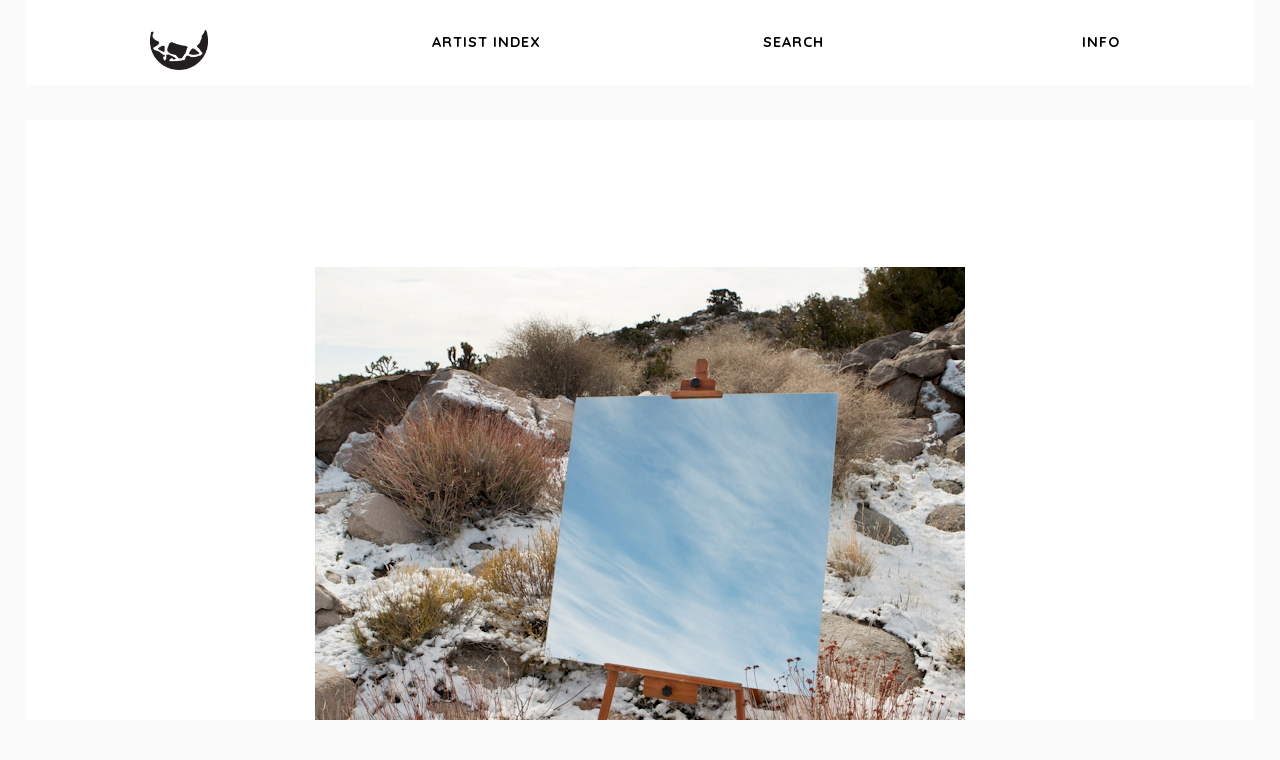

--- FILE ---
content_type: text/html; charset=UTF-8
request_url: http://muybridgeshorse.com/2013/12/09/daniel-kukla/
body_size: 6811
content:
<!DOCTYPE html PUBLIC "-//W3C//DTD XHTML 1.0 Transitional//EN" "http://www.w3.org/TR/xhtml1/DTD/xhtml1-transitional.dtd">
<html xmlns="http://www.w3.org/1999/xhtml" lang="en-US">

<head profile="http://gmpg.org/xfn/11">
<meta http-equiv="Content-Type" content="text/html; charset=UTF-8" />
<meta name="description" content="Muybridge's Horse is a blog and archive featuring artists who are interested in the ways in which humans interact with and experience animals and nature.">
<meta name="keywords" content="Muybridge, Horse, Emma, Kisiel, Baltic, Photography">


<title>Daniel Kukla &laquo;  Muybridge&#039;s Horse</title>

<link rel="alternate" type="application/rss+xml" title="muybridge's horse rss" href="http://muybridgeshorse.com/feed/" />
<link rel="stylesheet" href="http://muybridgeshorse.com/wp-content/themes/muybridges-horse/style.css" type="text/css" media="screen" />
<link rel="pingback" href="http://muybridgeshorse.com/xmlrpc.php" />
<link rel="shortcut icon" type="image/x-icon" href="/images/favicon.ico">
<link href='http://fonts.googleapis.com/css?family=Quicksand:400,700' rel='stylesheet' type='text/css'>
<link href='https://fonts.googleapis.com/css?family=Open+Sans:400,700,600,400italic,600italic,700italic' rel='stylesheet' type='text/css'>
<link rel="shortcut icon" type="image/x-icon" href="http://muybridgeshorse.com/wp-content/themes/muybridges-horse/images/favicon.ico">


<meta name = "viewport" content = "width = device-width">

<script src="http://muybridgeshorse.com/wp-content/themes/muybridges-horse/lib/jquery-1.7.2.min.js" type="text/javascript" charset="utf-8"></script>



<script type="text/javascript">
$(document).ready(function(){

	$(".fade").fadeTo("fast", 1.0);
	$(document).on({
	    mouseenter: function() { $(this).fadeTo("fast", 0.6); },
	    mouseleave: function() { $(this).fadeTo("fast", 1.0); } }
	, '.fade'); 

	});
</script>


<script type="text/javascript" charset="utf-8">

function getElementsByClassName(node,classname) {
  if (node.getElementsByClassName) { // use native implementation if available
    return node.getElementsByClassName(classname);
  } else {
    return (function getElementsByClass(searchClass,node) {
        if ( node == null )
          node = document;
        var classElements = [],
            els = node.getElementsByTagName("*"),
            elsLen = els.length,
            pattern = new RegExp("(^|\\s)"+searchClass+"(\\s|$)"), i, j;

        for (i = 0, j = 0; i < elsLen; i++) {
          if ( pattern.test(els[i].className) ) {
              classElements[j] = els[i];
              j++;
          }
        }
        return classElements;
    })(classname, node);
  }
}

function toggle_visibility(className) {
   var elements = getElementsByClassName(document, className),
       n = elements.length;
   for (var i = 0; i < n; i++) {
     var e = elements[i];

     if(e.style.display == 'block') {
       e.style.display = 'none';
     } else {
       e.style.display = 'block';
     }
  }
}

</script>



				<script language="javascript">
			     $(document).ready(function() {
			          $('#toggleButton').click(function() {
			               if ($('.archivetitle').is(":hidden"))

			               {

				 			$('.archivetitle').fadeIn("fast");

			               } else {

			                $('.archivetitle').fadeOut("fast");

			               }
			              return false;
			          });
			     });
			     </script>


<!-- Start of StatCounter Code for WordPress (either .com or .org) -->
<script type="text/javascript">
var sc_project=8467979;
var sc_invisible=1;
var sc_security="d1b805d7";
var scJsHost = (("https:" == document.location.protocol) ?
"https://secure." : "http://www.");
document.write("<sc"+"ript type='text/javascript' src='" + scJsHost +
"statcounter.com/counter/counter.js'></"+"script>");</script>
<noscript><div class="statcounter"><a title="web analytics"
href="http://statcounter.com/" target="_blank"><img class="statcounter"
src="https://c.statcounter.com/8467979/0/d1b805d7/1/" alt="web
analytics"></a></div></noscript>
<!-- End of StatCounter Code for WordPress (either .com or .org) -->



<link rel='dns-prefetch' href='//s.w.org' />
		<script type="text/javascript">
			window._wpemojiSettings = {"baseUrl":"https:\/\/s.w.org\/images\/core\/emoji\/11\/72x72\/","ext":".png","svgUrl":"https:\/\/s.w.org\/images\/core\/emoji\/11\/svg\/","svgExt":".svg","source":{"concatemoji":"http:\/\/muybridgeshorse.com\/wp-includes\/js\/wp-emoji-release.min.js?ver=4.9.26"}};
			!function(e,a,t){var n,r,o,i=a.createElement("canvas"),p=i.getContext&&i.getContext("2d");function s(e,t){var a=String.fromCharCode;p.clearRect(0,0,i.width,i.height),p.fillText(a.apply(this,e),0,0);e=i.toDataURL();return p.clearRect(0,0,i.width,i.height),p.fillText(a.apply(this,t),0,0),e===i.toDataURL()}function c(e){var t=a.createElement("script");t.src=e,t.defer=t.type="text/javascript",a.getElementsByTagName("head")[0].appendChild(t)}for(o=Array("flag","emoji"),t.supports={everything:!0,everythingExceptFlag:!0},r=0;r<o.length;r++)t.supports[o[r]]=function(e){if(!p||!p.fillText)return!1;switch(p.textBaseline="top",p.font="600 32px Arial",e){case"flag":return s([55356,56826,55356,56819],[55356,56826,8203,55356,56819])?!1:!s([55356,57332,56128,56423,56128,56418,56128,56421,56128,56430,56128,56423,56128,56447],[55356,57332,8203,56128,56423,8203,56128,56418,8203,56128,56421,8203,56128,56430,8203,56128,56423,8203,56128,56447]);case"emoji":return!s([55358,56760,9792,65039],[55358,56760,8203,9792,65039])}return!1}(o[r]),t.supports.everything=t.supports.everything&&t.supports[o[r]],"flag"!==o[r]&&(t.supports.everythingExceptFlag=t.supports.everythingExceptFlag&&t.supports[o[r]]);t.supports.everythingExceptFlag=t.supports.everythingExceptFlag&&!t.supports.flag,t.DOMReady=!1,t.readyCallback=function(){t.DOMReady=!0},t.supports.everything||(n=function(){t.readyCallback()},a.addEventListener?(a.addEventListener("DOMContentLoaded",n,!1),e.addEventListener("load",n,!1)):(e.attachEvent("onload",n),a.attachEvent("onreadystatechange",function(){"complete"===a.readyState&&t.readyCallback()})),(n=t.source||{}).concatemoji?c(n.concatemoji):n.wpemoji&&n.twemoji&&(c(n.twemoji),c(n.wpemoji)))}(window,document,window._wpemojiSettings);
		</script>
		<style type="text/css">
img.wp-smiley,
img.emoji {
	display: inline !important;
	border: none !important;
	box-shadow: none !important;
	height: 1em !important;
	width: 1em !important;
	margin: 0 .07em !important;
	vertical-align: -0.1em !important;
	background: none !important;
	padding: 0 !important;
}
</style>
<link rel='stylesheet' id='shadowbox-css-css'  href='http://muybridgeshorse.com/wp-content/uploads/shadowbox-js/src/shadowbox.css?ver=3.0.3' type='text/css' media='screen' />
<link rel='stylesheet' id='shadowbox-extras-css'  href='http://muybridgeshorse.com/wp-content/plugins/shadowbox-js/css/extras.css?ver=3.0.3.10' type='text/css' media='screen' />
<link rel='https://api.w.org/' href='http://muybridgeshorse.com/wp-json/' />
<link rel="EditURI" type="application/rsd+xml" title="RSD" href="http://muybridgeshorse.com/xmlrpc.php?rsd" />
<link rel="wlwmanifest" type="application/wlwmanifest+xml" href="http://muybridgeshorse.com/wp-includes/wlwmanifest.xml" /> 
<link rel='prev' title='Marian Drew' href='http://muybridgeshorse.com/2013/12/05/marian-drew/' />
<link rel='next' title='Damien Hirst' href='http://muybridgeshorse.com/2013/12/12/damien-hirst/' />
<meta name="generator" content="WordPress 4.9.26" />
<link rel="canonical" href="http://muybridgeshorse.com/2013/12/09/daniel-kukla/" />
<link rel='shortlink' href='http://muybridgeshorse.com/?p=8310' />
<link rel="alternate" type="application/json+oembed" href="http://muybridgeshorse.com/wp-json/oembed/1.0/embed?url=http%3A%2F%2Fmuybridgeshorse.com%2F2013%2F12%2F09%2Fdaniel-kukla%2F" />
<link rel="alternate" type="text/xml+oembed" href="http://muybridgeshorse.com/wp-json/oembed/1.0/embed?url=http%3A%2F%2Fmuybridgeshorse.com%2F2013%2F12%2F09%2Fdaniel-kukla%2F&#038;format=xml" />
		<script type="text/javascript">
			var _statcounter = _statcounter || [];
			_statcounter.push({"tags": {"author": "emma"}});
		</script>
		</head>





<body id="singlepage">  


<div id="nav" class="clearfix">
		<div class="container">
	<a class="homelink" href="/"><img src="http://www.muybridgeshorse.com/wp-content/themes/muybridges-horse/images/logo-100.png"/></a>
	<a class="indexlink" href="/artist-index"><span class="res">artist </span>index</a>
	<a class="searchlink" href="/search">search</a>
	<a class="aboutlink" href="/info">info</a>
		</div>
</div>


<div id="greeting">
	<div class="container clearfix">
	<p id="hello">An archive of contemporary artists who explore humans' interactions with animals&nbsp;and&nbsp;nature</p>
	</div>
</div>
	
	

	<div id="authorgreeting">
		<div class="container clearfix">
		<p id="hello">Read the author's notes about relevant conferences, exhibitions, opportunities, etc.</p>
		</div>
	</div>
	

	





<div id="maincontainer" class="container clearfix">



	
	<div id="content">
				

								

					
					
					
					<div class="blogpost oddpost">

						<a class="leadimg" rel="shadowbox[]" href="http://muybridgeshorse.com/wp-content/uploads/daniel-kukla-04.jpg" title="Daniel Kukla" ><img width="650" height="650" src="http://muybridgeshorse.com/wp-content/uploads/daniel-kukla-04.jpg" class="attachment-large size-large wp-post-image" alt="Daniel Kukla" srcset="http://muybridgeshorse.com/wp-content/uploads/daniel-kukla-04.jpg 650w, http://muybridgeshorse.com/wp-content/uploads/daniel-kukla-04-220x220.jpg 220w, http://muybridgeshorse.com/wp-content/uploads/daniel-kukla-04-350x350.jpg 350w, http://muybridgeshorse.com/wp-content/uploads/daniel-kukla-04-300x300.jpg 300w, http://muybridgeshorse.com/wp-content/uploads/daniel-kukla-04-600x600.jpg 600w, http://muybridgeshorse.com/wp-content/uploads/daniel-kukla-04-100x100.jpg 100w, http://muybridgeshorse.com/wp-content/uploads/daniel-kukla-04-200x200.jpg 200w, http://muybridgeshorse.com/wp-content/uploads/daniel-kukla-04-150x150.jpg 150w" sizes="(max-width: 650px) 100vw, 650px" /></a>						
						<p class="posttitle quicksand">Daniel Kukla</p>
					
						<div class="postcontent clearfix">

							<p>I really love it when I go to an artist&#8217;s site to see more of their work and find other series on a similar subject matter (read: I love being led to an artist&#8217;s site by a non-animal-related project and finding out they&#8217;re also interested in our interactions with animals and nature).  I saw <em>The Edge Effect</em> and thought it was just really fantastic, and then clicked through <em>Captive Landscapes</em>, and the deal was sealed for me.  I think all these photographs are gorgeous.</p>
<p>From the artist&#8217;s statement: <em>My artistic practice is informed by the joint intersection of my work as a photographer, and my formal training in the biological and anthropological sciences. I work at the juncture of these disciplines, focusing in on capturing evidence as images that have the power to articulate our ever-changing relationship with the natural world. In both science and photography the act of collection is universal. Whether specimen or subject, the collection process allows one to categorize, control, and critically describe one’s findings, and contribute them to the collective work of others in the field. I find that this process allows me to engage my audience with contemporary social and environmental themes, ranging from the commonplace to the esoteric. As a calculated investigation, my projects document and bear witness to important social, political and ecological issues; through highlighting the beautiful and the bizarre, and retaining the precision and experimentation of the scientific perspective, I offer a vantage point on these subjects that can destabilize, challenge and provoke.</em></p>
<p>What a great statement.  Be sure to visit the artist&#8217;s website to read about each series.  I also quite like his project, <a href="http://danielkukla.com/Fallen" target="_blank"><em>Fallen</em></a>.</p>

		<style type='text/css'>
			#gallery-2 {
				margin: auto;
			}
			#gallery-2 .gallery-item {
				float: left;
				margin-top: 10px;
				text-align: center;
				width: 100%;
			}
			#gallery-2 img {
				border: 2px solid #cfcfcf;
			}
			#gallery-2 .gallery-caption {
				margin-left: 0;
			}
			/* see gallery_shortcode() in wp-includes/media.php */
		</style>
		<div id='gallery-2' class='gallery galleryid-8310 gallery-columns-1 gallery-size-large'><dl class='gallery-item'>
			<dt class='gallery-icon landscape'>
				<a title="Daniel Kukla, &#8220;The Edge Effect&#8221;" href='http://muybridgeshorse.com/wp-content/uploads/daniel-kukla-01.jpg' rel='shadowbox[sbalbum-8310];player=img;'><img width="650" height="650" src="http://muybridgeshorse.com/wp-content/uploads/daniel-kukla-01.jpg" class="attachment-large size-large" alt="Daniel Kukla" srcset="http://muybridgeshorse.com/wp-content/uploads/daniel-kukla-01.jpg 650w, http://muybridgeshorse.com/wp-content/uploads/daniel-kukla-01-150x150.jpg 150w, http://muybridgeshorse.com/wp-content/uploads/daniel-kukla-01-300x300.jpg 300w, http://muybridgeshorse.com/wp-content/uploads/daniel-kukla-01-200x200.jpg 200w, http://muybridgeshorse.com/wp-content/uploads/daniel-kukla-01-100x100.jpg 100w" sizes="(max-width: 650px) 100vw, 650px" /></a>
			</dt></dl><br style="clear: both" /><dl class='gallery-item'>
			<dt class='gallery-icon landscape'>
				<a title="Daniel Kukla, &#8220;The Edge Effect&#8221;" href='http://muybridgeshorse.com/wp-content/uploads/daniel-kukla-02.jpg' rel='shadowbox[sbalbum-8310];player=img;'><img width="650" height="650" src="http://muybridgeshorse.com/wp-content/uploads/daniel-kukla-02.jpg" class="attachment-large size-large" alt="Daniel Kukla" srcset="http://muybridgeshorse.com/wp-content/uploads/daniel-kukla-02.jpg 650w, http://muybridgeshorse.com/wp-content/uploads/daniel-kukla-02-150x150.jpg 150w, http://muybridgeshorse.com/wp-content/uploads/daniel-kukla-02-300x300.jpg 300w, http://muybridgeshorse.com/wp-content/uploads/daniel-kukla-02-200x200.jpg 200w, http://muybridgeshorse.com/wp-content/uploads/daniel-kukla-02-100x100.jpg 100w" sizes="(max-width: 650px) 100vw, 650px" /></a>
			</dt></dl><br style="clear: both" /><dl class='gallery-item'>
			<dt class='gallery-icon landscape'>
				<a title="Daniel Kukla, &#8220;The Edge Effect&#8221;" href='http://muybridgeshorse.com/wp-content/uploads/daniel-kukla-03.jpg' rel='shadowbox[sbalbum-8310];player=img;'><img width="650" height="650" src="http://muybridgeshorse.com/wp-content/uploads/daniel-kukla-03.jpg" class="attachment-large size-large" alt="Daniel Kukla" srcset="http://muybridgeshorse.com/wp-content/uploads/daniel-kukla-03.jpg 650w, http://muybridgeshorse.com/wp-content/uploads/daniel-kukla-03-150x150.jpg 150w, http://muybridgeshorse.com/wp-content/uploads/daniel-kukla-03-300x300.jpg 300w, http://muybridgeshorse.com/wp-content/uploads/daniel-kukla-03-200x200.jpg 200w, http://muybridgeshorse.com/wp-content/uploads/daniel-kukla-03-100x100.jpg 100w" sizes="(max-width: 650px) 100vw, 650px" /></a>
			</dt></dl><br style="clear: both" /><dl class='gallery-item'>
			<dt class='gallery-icon landscape'>
				<a title="Daniel Kukla, &#8220;The Edge Effect&#8221;" href='http://muybridgeshorse.com/wp-content/uploads/daniel-kukla-05.jpg' rel='shadowbox[sbalbum-8310];player=img;'><img width="650" height="650" src="http://muybridgeshorse.com/wp-content/uploads/daniel-kukla-05.jpg" class="attachment-large size-large" alt="Daniel Kukla" aria-describedby="gallery-2-8315" srcset="http://muybridgeshorse.com/wp-content/uploads/daniel-kukla-05.jpg 650w, http://muybridgeshorse.com/wp-content/uploads/daniel-kukla-05-150x150.jpg 150w, http://muybridgeshorse.com/wp-content/uploads/daniel-kukla-05-300x300.jpg 300w, http://muybridgeshorse.com/wp-content/uploads/daniel-kukla-05-200x200.jpg 200w, http://muybridgeshorse.com/wp-content/uploads/daniel-kukla-05-100x100.jpg 100w" sizes="(max-width: 650px) 100vw, 650px" /></a>
			</dt>
				<p class='wp-caption-text gallery-caption' id='gallery-2-8315'>
				From &#8220;The Edge Effect&#8221;
				</p></dl><br style="clear: both" /><dl class='gallery-item'>
			<dt class='gallery-icon landscape'>
				<a title="Daniel Kukla, &#8220;Captive Landscapes&#8221;" href='http://muybridgeshorse.com/wp-content/uploads/daniel-kukla-06.jpg' rel='shadowbox[sbalbum-8310];player=img;'><img width="670" height="446" src="http://muybridgeshorse.com/wp-content/uploads/daniel-kukla-06.jpg" class="attachment-large size-large" alt="Daniel Kukla" srcset="http://muybridgeshorse.com/wp-content/uploads/daniel-kukla-06.jpg 670w, http://muybridgeshorse.com/wp-content/uploads/daniel-kukla-06-300x199.jpg 300w, http://muybridgeshorse.com/wp-content/uploads/daniel-kukla-06-100x66.jpg 100w" sizes="(max-width: 670px) 100vw, 670px" /></a>
			</dt></dl><br style="clear: both" /><dl class='gallery-item'>
			<dt class='gallery-icon landscape'>
				<a title="Daniel Kukla, &#8220;Captive Landscapes&#8221;" href='http://muybridgeshorse.com/wp-content/uploads/daniel-kukla-07.jpg' rel='shadowbox[sbalbum-8310];player=img;'><img width="670" height="446" src="http://muybridgeshorse.com/wp-content/uploads/daniel-kukla-07.jpg" class="attachment-large size-large" alt="Daniel Kukla" srcset="http://muybridgeshorse.com/wp-content/uploads/daniel-kukla-07.jpg 670w, http://muybridgeshorse.com/wp-content/uploads/daniel-kukla-07-300x199.jpg 300w, http://muybridgeshorse.com/wp-content/uploads/daniel-kukla-07-100x66.jpg 100w" sizes="(max-width: 670px) 100vw, 670px" /></a>
			</dt></dl><br style="clear: both" /><dl class='gallery-item'>
			<dt class='gallery-icon landscape'>
				<a title="Daniel Kukla, &#8220;Captive Landscapes&#8221;" href='http://muybridgeshorse.com/wp-content/uploads/daniel-kukla-08.jpg' rel='shadowbox[sbalbum-8310];player=img;'><img width="670" height="446" src="http://muybridgeshorse.com/wp-content/uploads/daniel-kukla-08.jpg" class="attachment-large size-large" alt="Daniel Kukla" srcset="http://muybridgeshorse.com/wp-content/uploads/daniel-kukla-08.jpg 670w, http://muybridgeshorse.com/wp-content/uploads/daniel-kukla-08-300x199.jpg 300w, http://muybridgeshorse.com/wp-content/uploads/daniel-kukla-08-100x66.jpg 100w" sizes="(max-width: 670px) 100vw, 670px" /></a>
			</dt></dl><br style="clear: both" /><dl class='gallery-item'>
			<dt class='gallery-icon landscape'>
				<a title="Daniel Kukla, &#8220;Captive Landscapes&#8221;" href='http://muybridgeshorse.com/wp-content/uploads/daniel-kukla-09.jpg' rel='shadowbox[sbalbum-8310];player=img;'><img width="670" height="446" src="http://muybridgeshorse.com/wp-content/uploads/daniel-kukla-09.jpg" class="attachment-large size-large" alt="Daniel Kukla" srcset="http://muybridgeshorse.com/wp-content/uploads/daniel-kukla-09.jpg 670w, http://muybridgeshorse.com/wp-content/uploads/daniel-kukla-09-300x199.jpg 300w, http://muybridgeshorse.com/wp-content/uploads/daniel-kukla-09-100x66.jpg 100w" sizes="(max-width: 670px) 100vw, 670px" /></a>
			</dt></dl><br style="clear: both" /><dl class='gallery-item'>
			<dt class='gallery-icon landscape'>
				<a title="Daniel Kukla, &#8220;Captive Landscapes&#8221;" href='http://muybridgeshorse.com/wp-content/uploads/daniel-kukla-10.jpg' rel='shadowbox[sbalbum-8310];player=img;'><img width="670" height="446" src="http://muybridgeshorse.com/wp-content/uploads/daniel-kukla-10.jpg" class="attachment-large size-large" alt="Daniel Kukla" aria-describedby="gallery-2-8320" srcset="http://muybridgeshorse.com/wp-content/uploads/daniel-kukla-10.jpg 670w, http://muybridgeshorse.com/wp-content/uploads/daniel-kukla-10-300x199.jpg 300w, http://muybridgeshorse.com/wp-content/uploads/daniel-kukla-10-100x66.jpg 100w" sizes="(max-width: 670px) 100vw, 670px" /></a>
			</dt>
				<p class='wp-caption-text gallery-caption' id='gallery-2-8320'>
				From &#8220;Captive Landscapes&#8221;
				</p></dl><br style="clear: both" />
		</div>


								<!--  VISIT ARTIST URL LINK  !-->

															<p class="url">Visit artist's site: <a target="_blank" href="http://www.danielkukla.com"><span>danielkukla.com</span></a></p>
																
								<!--  SOURCE LINK  !-->
			
								
							
														
									<!--  FOUND VIA LINK  !-->
								
																
	
						
<p class="postdate">Posted December 9th, 2013</p>

						</div>
						
			


	<p class="quicksand smallquick relatedlead">post tags: </p>


<div id="tags8310" class="taglist">
<p class="quicksand smallquick"><a href="http://muybridgeshorse.com/tag/animals/" rel="tag">animals</a>, <a href="http://muybridgeshorse.com/tag/artist-statement/" rel="tag">artist statement</a>, <a href="http://muybridgeshorse.com/tag/nature/" rel="tag">nature</a>, <a href="http://muybridgeshorse.com/tag/photography/" rel="tag">photography</a>, <a href="http://muybridgeshorse.com/tag/zoo/" rel="tag">zoo</a></p></div>
  


					
				
				
				
				
					
								
				
				
				
				
				
				
				<div class="relatedposts clearfix">
				
									<p class="quicksand smallquick relatedlead">posts with related tags: </p>
			
				
				

					
					<a style="overflow:hidden!important;"class="fade archivethumb quicksand smallquick evenpost" href="http://muybridgeshorse.com/2016/09/14/laura-glabman/">	
												<img width="350" height="350" src="http://muybridgeshorse.com/wp-content/uploads/laura-glabman-01-350x350.jpg" class="attachment-post-thumbnail size-post-thumbnail wp-post-image" alt="Laura Glabman" srcset="http://muybridgeshorse.com/wp-content/uploads/laura-glabman-01-350x350.jpg 350w, http://muybridgeshorse.com/wp-content/uploads/laura-glabman-01-220x220.jpg 220w, http://muybridgeshorse.com/wp-content/uploads/laura-glabman-01-300x300.jpg 300w, http://muybridgeshorse.com/wp-content/uploads/laura-glabman-01-200x200.jpg 200w, http://muybridgeshorse.com/wp-content/uploads/laura-glabman-01-150x150.jpg 150w" sizes="(max-width: 350px) 100vw, 350px" />		
							
							<p class="archivetitle">Laura Glabman</p>
							
							</a>
	
				
					

					
					<a style="overflow:hidden!important;"class="fade archivethumb quicksand smallquick oddpost" href="http://muybridgeshorse.com/2018/04/02/john-hanna-country-fair/">	
												<img width="350" height="350" src="http://muybridgeshorse.com/wp-content/uploads/john-hanna-country-fair-01-350x350.jpg" class="attachment-post-thumbnail size-post-thumbnail wp-post-image" alt="John Hanna" srcset="http://muybridgeshorse.com/wp-content/uploads/john-hanna-country-fair-01-350x350.jpg 350w, http://muybridgeshorse.com/wp-content/uploads/john-hanna-country-fair-01-220x220.jpg 220w, http://muybridgeshorse.com/wp-content/uploads/john-hanna-country-fair-01-300x300.jpg 300w, http://muybridgeshorse.com/wp-content/uploads/john-hanna-country-fair-01-200x200.jpg 200w, http://muybridgeshorse.com/wp-content/uploads/john-hanna-country-fair-01-150x150.jpg 150w" sizes="(max-width: 350px) 100vw, 350px" />		
							
							<p class="archivetitle">John Hanna &#8211; Country Fair</p>
							
							</a>
	
				
					

					
					<a style="overflow:hidden!important;"class="fade archivethumb quicksand smallquick evenpost" href="http://muybridgeshorse.com/2012/11/08/amy-fichter/">	
												<img width="350" height="350" src="http://muybridgeshorse.com/wp-content/uploads/amy-fichter-10-350x350.jpg" class="attachment-post-thumbnail size-post-thumbnail wp-post-image" alt="Amy Fichter" srcset="http://muybridgeshorse.com/wp-content/uploads/amy-fichter-10-350x350.jpg 350w, http://muybridgeshorse.com/wp-content/uploads/amy-fichter-10-220x220.jpg 220w, http://muybridgeshorse.com/wp-content/uploads/amy-fichter-10-300x300.jpg 300w, http://muybridgeshorse.com/wp-content/uploads/amy-fichter-10-100x99.jpg 100w, http://muybridgeshorse.com/wp-content/uploads/amy-fichter-10-200x200.jpg 200w, http://muybridgeshorse.com/wp-content/uploads/amy-fichter-10-150x150.jpg 150w" sizes="(max-width: 350px) 100vw, 350px" />		
							
							<p class="archivetitle">Amy Fichter</p>
							
							</a>
	
				
					

					
					<a style="overflow:hidden!important;"class="fade archivethumb quicksand smallquick oddpost" href="http://muybridgeshorse.com/2012/10/22/alexi-hobbs/">	
												<img width="350" height="350" src="http://muybridgeshorse.com/wp-content/uploads/alexi-hobbs-08-350x350.jpg" class="attachment-post-thumbnail size-post-thumbnail wp-post-image" alt="Alexi Hobbs" srcset="http://muybridgeshorse.com/wp-content/uploads/alexi-hobbs-08-350x350.jpg 350w, http://muybridgeshorse.com/wp-content/uploads/alexi-hobbs-08-220x220.jpg 220w, http://muybridgeshorse.com/wp-content/uploads/alexi-hobbs-08-300x300.jpg 300w, http://muybridgeshorse.com/wp-content/uploads/alexi-hobbs-08-200x200.jpg 200w, http://muybridgeshorse.com/wp-content/uploads/alexi-hobbs-08-150x150.jpg 150w" sizes="(max-width: 350px) 100vw, 350px" />		
							
							<p class="archivetitle">Alexi Hobbs</p>
							
							</a>
	
				
										
				
			</div>
				
				
					
		
								
				
				
			</div>
				
				


	</div>


	
	
</div>



		




<div id="footer">
	
<p>All original content &copy;	Muybridge's Horse, All Rights Reserved.</p>
<p>All featured content is Intellectual Property (IP) of its creator. Content&nbsp;on&nbsp;Muybridge’s&nbsp;Horse&nbsp;cannot&nbsp;be&nbsp;used&nbsp;without&nbsp;permission</p>
<p>To contact Emma, email <a href="mailto:muybridgeshorse@gmail.com">muybridgeshorse@gmail.com</a></p>

	
	</div>
	




</div>
		<!-- Start of StatCounter Code -->
		<script>
			<!--
			var sc_project=8467979;
			var sc_security="d1b805d7";
						var scJsHost = (("https:" == document.location.protocol) ?
				"https://secure." : "http://www.");
			//-->
			
document.write("<sc"+"ript src='" +scJsHost +"statcounter.com/counter/counter.js'></"+"script>");		</script>
				<noscript><div class="statcounter"><a title="web analytics" href="https://statcounter.com/"><img class="statcounter" src="https://c.statcounter.com/8467979/0/d1b805d7/0/" alt="web analytics" /></a></div></noscript>
		<!-- End of StatCounter Code -->
		<script type='text/javascript' src='http://muybridgeshorse.com/wp-content/uploads/shadowbox-js/5531956065afd1e4a4e37190d1b0f416.js?ver=3.0.3'></script>
<script type='text/javascript' src='http://muybridgeshorse.com/wp-includes/js/wp-embed.min.js?ver=4.9.26'></script>

<!-- Begin Shadowbox JS v3.0.3.10 -->
<!-- Selected Players: html, iframe, img, qt, swf, wmp -->
<script type="text/javascript">
/* <![CDATA[ */
	var shadowbox_conf = {
		animate: true,
		animateFade: true,
		animSequence: "sync",
		modal: false,
		showOverlay: true,
		overlayColor: "#000",
		overlayOpacity: "0.8",
		flashBgColor: "#000000",
		autoplayMovies: true,
		showMovieControls: true,
		slideshowDelay: 0,
		resizeDuration: "0.35",
		fadeDuration: "0.35",
		displayNav: true,
		continuous: false,
		displayCounter: true,
		counterType: "default",
		counterLimit: "10",
		viewportPadding: "10",
		handleOversize: "resize",
		handleUnsupported: "link",
		autoDimensions: false,
		initialHeight: "160",
		initialWidth: "320",
		enableKeys: true,
		skipSetup: false,
		useSizzle: false,
		flashParams: {bgcolor:"#000000", allowFullScreen:true},
		flashVars: {},
		flashVersion: "9.0.0"
	};
	Shadowbox.init(shadowbox_conf);
/* ]]> */
</script>
<!-- End Shadowbox JS -->

</body>



--- FILE ---
content_type: text/css
request_url: http://muybridgeshorse.com/wp-content/themes/muybridges-horse/style.css
body_size: 3707
content:
/* DONE */
*{margin:0;padding:0;outline:none;}

.clearfix:after { content: "."; display: block; height: 0; clear: both; visibility: hidden; }
.clearfix { display: inline-block; } /* Hide from IE Mac \*/ 
.clearfix { display: block; } /* End hide f/* DONE */
*{margin:0;padding:0;outline:none;}

.clearfix:after { content: "."; display: block; height: 0; clear: both; visibility: hidden; }
.clearfix { display: inline-block; } /* Hide from IE Mac \*/ 
.clearfix { display: block; } /* End hide from IE Mac */ 
.none { display: none; } /* End Clearfix */



body{
font-family: 'Open Sans', "Lucida Grande", sans-serif; font-size: .9em; line-height: 160%; background:#FAFAFA url('') 0 0 repeat;color:#333;}
a{text-decoration:none!important; color:#000;}
a:hover{color:#000!important;}
p{margin:0;}
a img{border: none!important;}
img{border: none!important;}
#pagelead a{color:#999;}


blockquote{margin:30px 20px;color:#000;}
.clearfix{clear:both;}
::-moz-selection{background:#666;color:#fff;}
::selection{background:#666;color:#fff;}


.quicksand{font-family: 'Quicksand', sans-serif;}
.smallquick{letter-spacing:3px;font-weight:700;text-transform:uppercase;}

h3{font-family: 'Quicksand', sans-serif;font-size:18px;letter-spacing:3px;font-weight:700;text-transform:uppercase;}
a.button{display:block;width:94%;clear:both;padding:3%;margin:3% 0;font-size:1.4em;border:1px solid #ccc;text-align:center;font-family: 'Quicksand', sans-serif;}
a.button:hover{border-color:#000;color:#000000!important;}
.container{width:96%;max-width:1300px;margin:0 auto 20px;}

#maincontainer div{float:none;}



#homepage #content, #authorpage #content{margin-top:0px;}

#content{width:100%;min-height:100px;margin-top:120px;}
#content img {max-width:100%;height:auto;}


#nav{width:100%;height:50px;position:fixed;top:0px;z-index:1;}
#nav .container{position:relative;margin-bottom:0px;}
#nav a{display:block;height:50px;float:left;width:25%;padding-top:35px;line-height:15px;background-color:#fff;text-align:center;text-transform:uppercase;font-family: 'Quicksand', sans-serif;font-weight:bold;letter-spacing:1px;}
#nav a img{height:80%;position:relative;bottom:10%;}
#nav a:hover{background-color:#fafafa;color:#000!important;}

#greeting, #authorgreeting{display:none;}

#homepage #greeting{display:block;}
#authorpage #authorgreeting{display:block;}

 #authorgreeting, #greeting{width:93%;clear:both;margin:120px auto 0px;text-align:center;font-size:1.2em;line-height:1.6em;}

#hello{width:100%; max-width:900px;margin:20px auto;}




#pagelead{margin: 30px 0; text-align:justify;}
#pagelead p{margin-bottom:10px;}
#pagelead a{color:#000;text-decoration:underline;}

#content li{list-style-type:none;}
#homepage #nav a.homelink{color:#999;}
#homepage #nav a{color:#000}
#aboutpage a.aboutlink{color:#999;}
#authorpage a.authorlink{color:#999;}
#archivepage a.archivelink{color:#999;}



/*------------------------------------*\
PAGE STYLES
\*------------------------------------*/

#aboutpage img{display:block;max-width:600px;text-align:center;margin:0 auto 50px;}
#archivecatlist{width:100%}

#archivecatlist ul{color:#000!important}
#archivecatlist ul li a{width:33%;font-size:11px;margin:0 1px 1px 0 ;float:left;text-align:center;background-color:#eee;padding:20px 0}
#archivecatlist ul li a:hover{background-color:#ccc;color:#000}
#archivecatlist ul li{font-family: 'Quicksand', sans-serif;letter-spacing:1px;font-weight:700;text-transform:uppercase;}

#pagelead p{font-style:italic;}




/*------------------------------------*\
HOME STYLES
\*------------------------------------*/


.populartags a.archivethumb{display:block;width:19%;float:left;position:relative;}
.populartags a.evenpost{margin: 0 1% 1% 0%}
.populartags a.oddpost{margin: 0 1% 1% 0%}

.contactlist li , .contactlist li a{display:inline!important;}

/*------------------------------------*\
BLOG STYLES
\*------------------------------------*/



.blogpost{width:88%;padding:12% 6% 6%;clear:both;margin-bottom:30px;clear:both;background-color:#fff;}
.postcontent p{text-align:justify;max-width:600px;margin:0 auto 24px auto;}
div.gallery{margin-top:60px!important;}
.postcontent{margin-bottom:20px;width:100%;}

.postcontent li{margin-left:30px;text-align:justify;margin-bottom:10px;}

a.leadimg{display:block;width:100%;}
a.leadimg img{display:block;margin:0 auto;}

.blogpost img{height:auto;max-width:800px;}
.postcontent a{text-decoration:underline;}
p.posttitle{width:100%;max-width:600px;margin:3% auto 3%;line-height:1.3em;font-size:28px;text-transform:uppercase;text-align:center;word-wrap: break-word;}

.perma{display:block;width:100%;}
.perma a{display:block;width:50%;padding:2% 0;float:left;text-align:center;}


p.postdate{width:100%;text-align:center;text-transform:uppercase;font-style:italic;letter-spacing:1px;margin-top:2%;font-size:.8em;}

p.url{text-align:center;margin-bottom:10px;}
p.url a{text-decoration:none;}

.gallery{width:100%;float:none;}
.gallery .gallery-item{margin:30px 0;}
.gallery .gallery-item .gallery-icon a{}

p.wp-caption-text{font-style:italic;font-weight:normal;margin-top:10px; margin-bottom:-10px;width:100%!important;max-width:100%!important;text-align:center;}

.taglist{display:block;max-width:800px;width:100%;margin:0 auto 5%;padding:30px 0px;clear:both;text-align:center;}
.tagheader{max-width:600px;width:100%;margin:30px auto 0; font-size:.8em!important;text-align:center!important;}

div.paginationlink{padding:20px 0 20px;}
#maincontainer div.previouspage{float:left;}
.nextpage{float:right!important;}

.postexcerpt p{text-align:center;}


.relatedposts{position:relative; clear:both; padding-bottom:20px;}
.relatedlead{color:#999;margin-bottom:20px;width:100%;text-align:center;}


/*------------------------------------*\
ARCHIVE STYLES
\*------------------------------------*/


#archivepage p.archivedate, #indexpage p.archivedate{position:relative; clear:both;width:100%;margin:0 0 1% 0;font-size:28px;line-height:160%;text-transform:uppercase;text-align:left;}


#archivepage p.archivehead, #indexpage p.archivehead{width:auto;margin:0 0 1% 0;font-size:28px;float:left;line-height:160%;text-transform:uppercase;text-align:left;}
a.titlebutton{display:block;width:20%;background-color:#ddd;color:#fff!important;float:right;margin:1% 1% 0% 0;font-size:14px;text-transform:uppercase;text-align:center;padding:10px 0;}


a.archivethumb{display:block;width:24%;float:left;position:relative;}
a.archivethumb:hover p.archivetitle{color:#fff;background: black;}

a.archivethumb img{width:100%;height:auto}
a.evenpost{margin: 0 1% 1% 0%}
a.oddpost{margin: 0 1% 1% 0%}

p.archivetitle{position:absolute;bottom:16%;text-align:center;left:0;padding:2% 0;width:100%; background: transparent url("images/white75.png") 0 0 repeat;font-size:.9em;text-transform:uppercase;letter-spacing:1px;}

div.browsebyyear{width:100%;margin-bottom:20px;}
div.browsebyyear a{width:20%;display:block;font-size:11px;margin:0 0px 0px 0 ;float:left;text-align:center;background-color:#eee;padding:20px 0}
div.browsebyyear a:hover{background:#ccc;color:#fff;}


#archivepage .indexed, #indexpage .indexed{background-color:#ccc;color:#fff;}

#toggleButton{margin-bottom:30px;}


#indexpage #sidebar{display:none;}
#indexpage #content{width:100%;}

#indexpage a.archivethumb{width:16%;}

#indexpage a.evenpost{margin: 0 .6% .6% 0%}
#indexpage a.oddpost{margin: 0 .6% .6% 0%}

/*------------------------------------
SIDEBAR STYLES


15.5 x 6 = 93
16 x 6 = 96
16.5 x 6 = 99
------------------------------------*/

#homelink{font-size:1.5em;display:block;font-family: 'Quicksand', sans-serif;text-transform:uppercase;font-weight:normal;margin-bottom:15px;}

a#logo{display:block;height:auto;width:140px;margin-bottom:40px;}
a#logo img{width:100%;height:auto;}

#sidebar{width:26%;background-color:#fff;font-size:.9em!important;}
#sidebar p {color:#999;text-align:left;}
#sidebar div{margin-bottom:20px;}

#sidebar .sidelead p{margin-bottom:10px;text-align:left;font-size:1em!important;}


#ann{width:100%;}
#ann img{width:100%;margin:0 auto;height:auto;}
#ann a{display:block;width:80%;padding:10%;border:1px solid #ccc;}
#ann p{width:100%;margin:20px 0px 0px;font-size:.9em; text-align:center;}

#ann a:hover{border-color:#000;}

li.linkcat{margin-bottom:20px;}


.sidetitle{font-size:14px;width:100%;clear:both;letter-spacing:3px;font-weight:700;text-transform:uppercase;margin-bottom:10px;}



li.categories{color:#999;width:100%;clear:both;letter-spacing:3px;font-weight:700;text-transform:uppercase;margin-bottom:10px;}
li.categories ul{text-transform:none;letter-spacing:0px;font-weight:normal;margin-top:10px!important;}


li.populartags ul a{display:block;width:100%;text-transform: capitalize;font-size:1em!important;}
#sidebar p.sideinfo{color:#000!important;}
	
	
	
	
	
	
/*------------------------------------*\
SEARCH STYLES
\*------------------------------------*/

div#searchbar{width:100%;margin-bottom:20px;}
label#searchlabel{width:26%;}
input#search{width:74%;}
select#operator{margin:0 5px;}

.searchresultlead{margin:0px 0 20px;text-transform:uppercase;font-weight:bold;color:#888;font-size:11px;}

div.stags{width:100%;}
div.stags select{width:32%!important;}

.searchhead{text-transform:uppercase;font-weight:bold;color:#000;margin:20px 0;font-size:16px;}

span.searchhead{padding-right:5px;}
div.searchcategories{width:100%;text-transform:uppercase;font-weight:bold;margin-bottom:20px;padding-bottom:10px;border-bottom:1px solid #eee;}

div.scat{width:32%;margin:0px 0 10px}
div.scat label{font-size:11px!important;}
div.scat input{float:left;margin-right:5px;}


#results{width:100%;margin-top:5%;}

/*------------------------------------*\
FOOTER STYLES
\*------------------------------------*/


#footer{width:100%;height:100px;margin:0 auto 0px; padding:3% 0 3% 0; background-color:#fff;}
#footer p{color:#ccc; max-width:800px; font-size:11px;font-style:italic;margin:0 auto 0px;text-align:center;}



/*------------------------------------*\
RESPONSIVE HIDES
\*------------------------------------*/




	/*------------------------------------*\
	RESPONSIVE STYLING
	\*------------------------------------*/



	@media only screen and (max-width: 1000px) {
	  /* rules that only apply for canvases narrower than 1000px */


	}



	@media only screen and (max-width: 768px) {
	  /* rules that only apply for canvases narrower than 768 */

	  #nav a{ font-size:1em;} 
	a.titlebutton{ font-size:10px;}
	input#search{width:66%;}

}





	@media only screen and (max-width: 600px) {
	  /* rules that only apply for canvases narrower than 600px */
	  div#nav {width:100%!important;}
body{width:100%;margin-left:0%;}


#homepage #content{padding-top:0px;}
#sidebar{display:none;}
#maincontainer{width:98%;margin-top:40px;margin-left:1%!important;}


a.button{clear:both;letter-spacing:2px;font-size:.8em!important;position:relative;top:20px!important;font-weight:bold;}
.sectiontitle{font-size:1em!important; letter-spacing:1px;font-weight:bold;}
#archivepage #content, #indexpage #content{width:100%;padding:0px;margin:0%;}

.populartags a.archivethumb, a.archivethumb{display:block;width:50%!important;float:left;position:relative;margin:0px!important;border-bottom:1px solid #fff;}
a.archivethumb:hover p.archivetitle{color:#fff;background: black;}



a.archivethumb img{width:100%;height:auto}

#content p.archivetitle{position:absolute;bottom:0%;text-align:center!important;left:0;padding:2% 0;width:100%; background: transparent url("images/white75.png") 0 0 repeat;font-size:.7em;text-transform:uppercase;letter-spacing:1px;}

#archivecatlist ul{color:#000!important}
#archivecatlist ul li a{width:33%;height:20px;font-size:11px;margin:0 1px 1px 0 ;float:left;text-align:center;background-color:#eee;padding:40px 0}
#archivecatlist ul li a:hover{background-color:#ccc;color:#000}
#archivecatlist ul li{font-family: 'Quicksand', sans-serif;letter-spacing:1px;font-weight:700;text-transform:uppercase;}

#archivepage p.archivehead, #indexpage p.archivehead{width:100%; margin:0 0 1% 0;font-size:16px;margin:10px 0;line-height:160%;text-transform:uppercase;text-align:center!important;}

a.titlebutton{display:block;width:100%;background-color:#000;color:#fff!important;float:right;margin:0px 0% 1% 0;font-size:14px;text-transform:uppercase;text-align:center;padding:15px 0;}




div#searchbar{width:100%;margin-bottom:20px;text-align:center!important;}
label#searchlabel{width:98%; text-align:center!important;}
input#search{display:block;width:98%;}

.searchresultlead{margin:0px 0 20px;text-transform:uppercase;font-weight:bold;color:#888;font-size:.9em!important;}


div.scat{width:32%;height:60px;margin:0px 0 10px;position:relative;}
div.scat label{display:block;font-size:10px!important;text-align:center;margin-bottom:10px;}
div.scat input{display:block;margin-left: 40%;margin-bottom:10px;}


}
	/*------------------------------------*\
	IPHONE & IPAD 
	\*------------------------------------*/




	@media only screen and (device-width: 768px) and (orientation: landscape) {
	  /* rules for iPad in landscape orientation */


	}


	@media only screen and (min-device-width: 320px) and (max-device-width: 480px) {
	  /* iPhone, Android rules here */





rom IE Mac */ 
.none { display: none; } /* End Clearfix */

a.button{border:1px solid #000!important;}

body{
font-family: 'Open Sans', "Lucida Grande", sans-serif; font-size: .9em; line-height: 160%; background:#fff url('') 0 0 repeat;color:#333;}
a{text-decoration:none; color:#000;}
a:hover{color:#999;}
p{margin:0;}
a img{border: none!important;}
img{border: none!important;}
#pagelead a{color:#999;}


blockquote{margin:30px 20px;color:#000;}
.clearfix{clear:both;}
::-moz-selection{background:#666;color:#fff;}
::selection{background:#666;color:#fff;}


.quicksand{font-family: 'Quicksand', sans-serif;}
.smallquick{letter-spacing:3px;font-weight:700;text-transform:uppercase;}

h3{font-family: 'Quicksand', sans-serif;font-size:18px;letter-spacing:3px;font-weight:700;text-transform:uppercase;}

.container{width:100%;margin:0 auto 20px;}
#maincontainer{margin-top:90px;}
#maincontainer div{float:left;}



#content{width:100%;min-height:100px;}
#content img {max-width:100%;height:auto;}


#hello{font-size:.9em;margin-bottom:2%;}



#areapage #areainfo, #registrypage #registry, #storypage #story, #weddingpage #wedding{background: #3a3342;}




#pagelead{margin: 30px 0; text-align:justify;}
#pagelead p{margin-bottom:10px;}
#pagelead a{color:#000;text-decoration:underline;}
#pagelead a:hover{color:#999;}

#content li{list-style-type:none;}
#homepage #nav a.homelink{color:#999;}
#homepage #nav a{color:#000}
#homepage #nav a:hover{color:#999}
#aboutpage a.aboutlink{color:#999;}

#archivepage a.archivelink{color:#999;}



/*------------------------------------*\
PAGE STYLES
\*------------------------------------*/

#aboutpage a.leadimg{margin-bottom:20px;}
#archivecatlist{width:100%}

#archivecatlist ul{color:#000!important}
#archivecatlist ul li a{width:33%;font-size:11px;margin:0 1px 1px 0 ;float:left;text-align:center;background-color:#eee;padding:20px 0}
#archivecatlist ul li a:hover{background-color:#ccc;color:#000}
#archivecatlist ul li{font-family: 'Quicksand', sans-serif;letter-spacing:1px;font-weight:700;text-transform:uppercase;}

#aboutpage #sidebar div{display:none}
#aboutpage #sidebar div.sidelead{display:block}

/*------------------------------------*\
BLOG STYLES
\*------------------------------------*/


.blogpost p{font-size:1.2em;line-height:1.6em;}

.blogpost p.posttitle{font-size:1.8em;margin:20px 0;}

#homepage #maincontainer{margin:0px!important;}

/* PERMALINK STYLES (SHARE / TWEET)---------*/



p.wp-caption-text{text-align:center;font-weight:bold;}

/* GALLERY STYLES---------*/

.gallery{width:100%;float:none;}
.gallery .gallery-item{margin:30px 0;}
.gallery .gallery-item .gallery-icon a{}

p.wp-caption-text{font-style:italic;font-weight:normal;margin-top:10px; margin-bottom:-10px;}


div.paginationlink{padding:20px 0 0;}
div.previouspage{float:left;}
div.nextpage{float:right!important;}

.postexcerpt p{text-align:center;}


.relatedposts{position:relative; padding-bottom:20px;}
.relatedlead{clear:both;color:#999;margin:20px 0px;width:100%;text-align:center;}


/*------------------------------------*\
ARCHIVE STYLES
\*------------------------------------*/


#archivepage p.archivedate, #indexpage p.archivedate{position:relative; clear:both;width:100%;margin:0 0 1% 0;font-size:28px;line-height:160%;text-transform:uppercase;text-align:left;}


#archivepage p.archivehead, #indexpage p.archivehead{width:auto;margin:0 0 1% 0;font-size:28px;float:left;line-height:160%;text-transform:uppercase;text-align:left;}
a.titlebutton{display:block;width:20%;background-color:#ddd;color:#fff!important;float:right;margin:1% 1% 0% 0;font-size:14px;text-transform:uppercase;text-align:center;padding:10px 0;}


a.archivethumb{display:block;width:24%;float:left;position:relative;}
a.archivethumb:hover p.archivetitle{color:#fff;background: black;}

a.archivethumb img{width:100%;height:auto}
a.evenpost{margin: 0 1% 1% 0%}
a.oddpost{margin: 0 1% 1% 0%}

p.archivetitle{position:absolute;bottom:16%;text-align:center;left:0;padding:2% 0;width:100%; background: transparent url("images/white75.png") 0 0 repeat;font-size:.9em;text-transform:uppercase;letter-spacing:1px;}

div.browsebyyear{width:100%;margin-bottom:20px;}
div.browsebyyear a{width:20%;display:block;font-size:11px;margin:0 0px 0px 0 ;float:left;text-align:center;background-color:#eee;padding:20px 0}
div.browsebyyear a:hover{background:#ccc;color:#fff;}


#archivepage .indexed, #indexpage .indexed{background-color:#ccc;color:#fff;}

#toggleButton{margin-bottom:30px;}


#indexpage #sidebar{display:none;}
#indexpage #content{width:100%;}

#indexpage a.archivethumb{width:16%;}

#indexpage a.evenpost{margin: 0 .6% .6% 0%}
#indexpage a.oddpost{margin: 0 .6% .6% 0%}

/*------------------------------------
SIDEBAR STYLES


15.5 x 6 = 93
16 x 6 = 96
16.5 x 6 = 99
------------------------------------*/

#homelink{font-size:1.5em;display:block;font-family: 'Quicksand', sans-serif;text-transform:uppercase;font-weight:normal;margin-bottom:15px;}

a#logo{display:block;height:auto;width:140px;margin-bottom:40px;}
a#logo img{width:100%;height:auto;}

#sidebar{width:26%;background-color:#fff;font-size:.9em!important;}
#sidebar p {color:#999;text-align:left;}
#sidebar div{margin-bottom:20px;}

#sidebar .sidelead p{margin-bottom:10px;text-align:left;font-size:1em!important;}


#ann{width:100%;}
#ann img{width:100%;margin:0 auto;height:auto;}
#ann a{display:block;width:80%;padding:10%;border:1px solid #ccc;}
#ann p{width:100%;margin:20px 0px 0px;font-size:.9em; text-align:center;}

#ann a:hover{border-color:#000;}

li.linkcat{margin-bottom:20px;}


.sidetitle{font-size:14px;width:100%;clear:both;letter-spacing:3px;font-weight:700;text-transform:uppercase;margin-bottom:10px;}



li.categories{color:#999;width:100%;clear:both;letter-spacing:3px;font-weight:700;text-transform:uppercase;margin-bottom:10px;}
li.categories ul{text-transform:none;letter-spacing:0px;font-weight:normal;margin-top:10px!important;}


li.populartags ul a{display:block;width:100%;text-transform: capitalize;font-size:1em!important;}
#sidebar p.sideinfo{color:#000!important;}
	
	
	
	
	
	
/*------------------------------------*\
SEARCH STYLES
\*------------------------------------*/

div#searchbar{width:100%;margin-bottom:20px;}
label#searchlabel{width:26%;}
input#search{width:74%;}
select#operator{margin:0 5px;}

.searchresultlead{margin:0px 0 20px;text-transform:uppercase;font-weight:bold;color:#888;font-size:11px;}

div.stags{width:100%;}
div.stags select{width:32%!important;}

.searchhead{text-transform:uppercase;font-weight:bold;color:#000;margin:20px 0;font-size:16px;}

span.searchhead{padding-right:5px;}
div.searchcategories{width:100%;text-transform:uppercase;font-weight:bold;margin-bottom:20px;padding-bottom:10px;border-bottom:1px solid #eee;}

div.scat{width:32%;margin:0px 0 10px}
div.scat label{font-size:11px!important;}
div.scat input{float:left;margin-right:5px;}


#results{width:100%;}

/*------------------------------------*\
FOOTER STYLES
\*------------------------------------*/


#footer{width:100%;height:100px;margin-bottom:100px; padding-top:20px; border-top:1px solid #eee;}
#footer p{color:#ccc; font-size:11px;font-style:italic;margin-bottom:0px}



/*------------------------------------*\
RESPONSIVE HIDES
\*------------------------------------*/


	/*------------------------------------*\
	RESPONSIVE STYLING
	\*------------------------------------*/



	@media only screen and (max-width: 1000px) {
	  /* rules that only apply for canvases narrower than 1000px */


	}



	@media only screen and (max-width: 768px) {
	  /* rules that only apply for canvases narrower than 768 */

	a.titlebutton{ font-size:10px;}
	input#search{width:66%;}
}





	@media only screen and (max-width: 600px) {
	  /* rules that only apply for canvases narrower than 600px */

.blogpost img{max-width:100%!important;}

body{width:100%;margin:0%;}


.tagheader{clear:both;padding-top:50px!important;}

span.res{display:none!important;}
#content p{text-align:left;}
#content p.posttitle{text-align:center;}
#content div.blogpost{margin-left:0%!important;}
#content{margin:0!important;width:100%;padding: 0%; padding-top:20px;}
#homepage #content{padding-top:0px;}


#archivepage #content, #indexpage #content{width:100%;padding:0px;margin:0%;}

a.archivethumb{display:block;width:50%!important;float:left;position:relative;margin:0px!important;border-bottom:1px solid #fff;}
a.archivethumb:hover p.archivetitle{color:#fff;background: black;}




a.archivethumb img{width:100%;height:auto}

#content p.archivetitle{position:absolute;bottom:0%;text-align:center!important;left:0;padding:2% 0;width:100%; background: transparent url("images/white75.png") 0 0 repeat;font-size:.7em;text-transform:uppercase;letter-spacing:1px;}

#archivecatlist ul{color:#000!important}
#archivecatlist ul li a{width:33%;height:20px;font-size:11px;margin:0 1px 1px 0 ;float:left;text-align:center;background-color:#eee;padding:40px 0}
#archivecatlist ul li a:hover{background-color:#ccc;color:#000}
#archivecatlist ul li{font-family: 'Quicksand', sans-serif;letter-spacing:1px;font-weight:700;text-transform:uppercase;}

#archivepage p.archivehead, #indexpage p.archivehead{width:100%; margin:0 0 1% 0;font-size:16px;margin:10px 0;line-height:160%;text-transform:uppercase;text-align:center!important;}

a.titlebutton{display:block;width:100%;background-color:#000;color:#fff!important;float:right;margin:0px 0% 1% 0;font-size:14px;text-transform:uppercase;text-align:center;padding:15px 0;}




div#searchbar{width:100%;margin-bottom:20px;text-align:center!important;}
label#searchlabel{width:98%; text-align:center!important;}
input#search{display:block;width:98%;}

.searchresultlead{margin:0px 0 20px;text-transform:uppercase;font-weight:bold;color:#888;font-size:.9em!important;}


div.scat{width:32%;height:60px;margin:0px 0 10px;position:relative;}
div.scat label{display:block;font-size:10px!important;text-align:center;margin-bottom:10px;}
div.scat input{display:block;margin-left: 40%;margin-bottom:10px;}


	/*------------------------------------*\
	IPHONE & IPAD 
	\*------------------------------------*/




	@media only screen and (device-width: 768px) and (orientation: landscape) {
	  /* rules for iPad in landscape orientation */


	}


	@media only screen and (min-device-width: 320px) and (max-device-width: 480px) {
	  /* iPhone, Android rules here */





